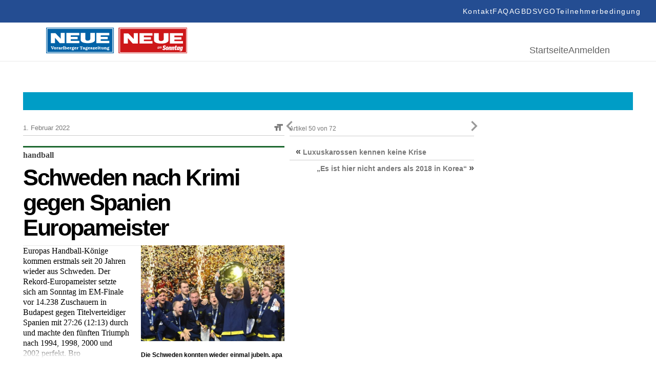

--- FILE ---
content_type: text/html; charset=UTF-8
request_url: https://epaper.neue.at/sport/2022/01/31/schweden-nach-krimi-gegen-spanien-europameister.neue
body_size: 22186
content:
<!DOCTYPE html>
<html lang="en">
<head>
	<meta charset="UTF-8">
	<meta http-equiv="X-UA-Compatible" content="IE=edge">
	<meta name="viewport" content="width=device-width, initial-scale=1.0">
	<script id="Cookiebot" src="https://consent.cookiebot.com/uc.js" data-cbid="5b61fb86-51ee-4c5e-a729-d6290ed2e13c" data-blockingmode="auto" type="text/javascript"></script>
<link rel="shortcut icon" href="https://epaper.neue.at/SysRes/vn-neue/groups/mobile/apple-touch-icon-57x57.png" type="image/x-icon">

<link rel="canonical" href="https://www.neue.at/">
<link rel="shortlink" href="https://www.neue.at/">

<meta name="apple-mobile-web-app-title" content="NEUE.at">
<link rel="apple-touch-icon-precomposed" sizes="114x114" href="https://epaper.neue.at/SysRes/vn-neue/groups/mobile/apple-touch-icon-114x114.png" />
<link rel="apple-touch-icon-precomposed" sizes="72x72" href="https://epaper.neue.at/SysRes/vn-neue/groups/mobile/apple-touch-icon-72x72.png" />
<link rel="apple-touch-icon-precomposed" sizes="144x144" href="https://epaper.neue.at/SysRes/vn-neue/groups/mobile/apple-touch-icon-144x144.png" />
<link rel="apple-touch-icon-precomposed" sizes="57x57" href="https://epaper.neue.at/SysRes/vn-neue/groups/mobile/apple-touch-icon-57x57.png" />

<meta name="apple-itunes-app" content="app-id=765344475" />

<meta name="msapplication-TileColor" content="#224b94"/>
<meta name="msapplication-TileImage" content="https://epaper.neue.at/SysRes/vn-neue/groups/mobile/apple-touch-icon-144x144.png"/>
<meta property="og:site_name" content="NEUE Vorarlberger Tageszeitung" />
<meta name="google-site-verification" content="YG9MK2GDYLxVtzPVIM2hceqm_1nL_NGNAqh3Jbt40oY" />

<!-- Snowplow -->
<script async type="text/plain" data-cookieconsent="statistics">
;(function(p,l,o,w,i,n,g){if(!p[i]){p.GlobalSnowplowNamespace=p.GlobalSnowplowNamespace||[];p.GlobalSnowplowNamespace.push(i);p[i]=function(){(p[i].q=p[i].q||[]).push(arguments)};p[i].q=p[i].q||[];n=l.createElement(o);g=l.getElementsByTagName(o)[0];n.async=1;n.src=w;g.parentNode.insertBefore(n,g)}}(window,document,"script","https://www.vol.at/wp-content/static/vol/datateam/whitedragon.js","hansrmdt"));hansrmdt('newTracker', 'spdt', 'https://spdt.vol.at', {appId: 'neue-at-epaper', postPath: '/rmdtsp/tp2', contexts: {webPage: true, gaCookies: true, clientHints: true, session: false, performanceTiming: false}});
</script>
<!-- End Snowplow -->

<script data-cookieconsent="ignore">
	window.tracking_base = JSON.parse('{"user_is_logged_in":false,"user_can_read":false,"page_title":"Schweden nach Krimi gegen Spanien Europameister &#8211; NEUE Vorarlberger Tageszeitung","page_path":"https:\/\/epaper.neue.at\/sport\/2022\/01\/31\/schweden-nach-krimi-gegen-spanien-europameister.neue","page_type":"article","page_category":"Sport","article_is_free":false,"article_author":"","article_date":"20220131","article_id":732343}');
	window.gtm_base = {
		user_is_logged_in: tracking_base.user_is_logged_in,
		user_can_read: tracking_base.user_can_read,
		page_title: tracking_base.page_title,
		page_path: tracking_base.page_path,
	}
	if (tracking_base.page_category !== undefined)
		window.gtm_base.page_category = tracking_base.page_category
	if (tracking_base.article_is_free !== undefined)
		window.gtm_base.article_is_free = tracking_base.article_is_free
	if (tracking_base.article_author !== undefined)
		window.gtm_base.article_author = tracking_base.article_author

	window.sso_user_id = '';

	const sendTrackingEvent = (payload) => {
		dataLayer.push(payload);
	}

	const sendSnowplowTracking = (method, payload) => {
		if (typeof hansrmdt === "function") {
			if (typeof payload === 'object') {
				payload = {
					context: [
						{
							schema: 'iglu:com.russmedia/pageinfo/jsonschema/1-0-1',
							data: payload
						}
					]
				}
			}
			hansrmdt(method, payload)
		}
	}
	window.dataLayer = window.dataLayer || [];
	window.sendTrackingEvent = sendTrackingEvent;
	window.sendSnowplowTracking = sendSnowplowTracking;
</script>

<script type="text/plain" data-cookieconsent="statistics">
	sendTrackingEvent(gtm_base);
	if (sso_user_id !== '') {
		sendTrackingEvent({ sso: sso_user_id })
		sendSnowplowTracking('setUserId:spdt', sso_user_id)
	}
	sendSnowplowTracking('trackPageView:spdt', {
		page_type: tracking_base.page_type,
		page_headline: tracking_base.page_title,
		author: tracking_base.article_author,
		publish_date: tracking_base.article_date,
		article_id: tracking_base.article_id ? +tracking_base.article_id : null,
	})
</script>

<!-- Google Tag Manager - EPAPER.NEUE.AT -->
<script type="text/plain" data-cookieconsent="statistics">(function(w,d,s,l,i){w[l]=w[l]||[];w[l].push({'gtm.start':new Date().getTime(),event:'gtm.js'});var f=d.getElementsByTagName(s)[0],j=d.createElement(s),dl=l!='dataLayer'?'&l='+l:'';j.async=true;j.src='https://www.googletagmanager.com/gtm.js?id='+i+dl;f.parentNode.insertBefore(j,f);})(window,document,'script','dataLayer','GTM-WCQ67FHC');</script>
<!-- End Google Tag Manager -->
<title>Schweden nach Krimi gegen Spanien Europameister &#8211; NEUE Vorarlberger Tageszeitung</title>
<meta name='robots' content='max-image-preview:large, noindex, follow' />
<link href="https://epaper.neue.at/min/1f68914ae324d356c4b6ae75c7ab82b6.css" media="all" rel="stylesheet" type="text/css" /><!-- header scripts -->
<link rel="https://api.w.org/" href="https://epaper.neue.at/wp-json/" /><link rel="alternate" type="application/json" href="https://epaper.neue.at/wp-json/wp/v2/posts/732343" /><link rel="canonical" href="https://epaper.neue.at/sport/2022/01/31/schweden-nach-krimi-gegen-spanien-europameister.neue" />
<link rel="alternate" type="application/json+oembed" href="https://epaper.neue.at/wp-json/oembed/1.0/embed?url=https%3A%2F%2Fepaper.neue.at%2Fsport%2F2022%2F01%2F31%2Fschweden-nach-krimi-gegen-spanien-europameister.neue" />
<link rel="alternate" type="text/xml+oembed" href="https://epaper.neue.at/wp-json/oembed/1.0/embed?url=https%3A%2F%2Fepaper.neue.at%2Fsport%2F2022%2F01%2F31%2Fschweden-nach-krimi-gegen-spanien-europameister.neue&#038;format=xml" />
<style type="text/css">.recentcomments a{display:inline !important;padding:0 !important;margin:0 !important;}</style><meta property="og:image" content="https://epaper.neue.at/2022/01/die-schweden-konnten-wieder-einmal-jubel.jpg" />
			<meta property="og:image:url" content="https://epaper.neue.at/2022/01/die-schweden-konnten-wieder-einmal-jubel.jpg" />
			<meta property="og:image:secure_url" content="https://epaper.neue.at/2022/01/die-schweden-konnten-wieder-einmal-jubel.jpg" />
			<meta property="og:image:type" content="image/jpeg" />
			<meta property="og:image:width" content="1024" />
			<meta property="og:image:height" content="683" />
			<meta name="twitter:image" content="https://epaper.neue.at/2022/01/die-schweden-konnten-wieder-einmal-jubel.jpg" /><meta property="og:title" content="Schweden nach Krimi gegen Spanien Europameister" />
			<meta property="og:url" content="https://epaper.neue.at/sport/2022/01/31/schweden-nach-krimi-gegen-spanien-europameister.neue" />
			<meta property="og:type" content="article" />
			<meta property="og:description" content="Europas Handball-Könige kommen erstmals seit 20 Jahren wieder aus Schweden. Der Rekord-Europameister" />
			<meta property="fb:app_id" content="143801196135445" /><meta name="twitter:card" content="summary_large_image" />
				<meta name="twitter:site" content="@NEUEtweet" />
				<meta name="twitter:url" content="https://epaper.neue.at/sport/2022/01/31/schweden-nach-krimi-gegen-spanien-europameister.neue" />
				<meta name="twitter:title" content="Schweden nach Krimi gegen Spanien Europameister" />
				<meta name="twitter:description" content="Europas Handball-Könige kommen erstmals seit 20 Jahren wieder aus Schweden. Der Rekord-Europameister" /><!-- ### CSS ### -->
<script type='text/javascript' data-cookieconsent="ignore">var _sf_startpt=(new Date()).getTime()</script>
<!-- ### Head End ### -->
<header>
	<div class="header_top">
		<nav role="navigation" aria-label="Menü">
			<ul>
				<li id="menu-item-97" class="menu-item menu-item-type-post_type menu-item-object-page menu-item-97" data-item-id="97"><a href="https://www.neue.at/kontakt"><span class="menu-text">Kontakt</span></a></li>
				<li id="menu-item-98" class="menu-item menu-item-type-post_type menu-item-object-page menu-item-98" data-item-id="98"><a href="https://www.neue.at/faq"><span class="menu-text">FAQ</span></a></li>
				<li id="menu-item-99" class="menu-item menu-item-type-post_type menu-item-object-page menu-item-99" data-item-id="99"><a href="https://www.neue.at/agb"><span class="menu-text">AGB</span></a></li>
				<li id="menu-item-106" class="menu-item menu-item-type-post_type menu-item-object-page menu-item-privacy-policy menu-item-106" data-item-id="106"><a href="https://www.neue.at/datenschutzerklaerung"><span class="menu-text">DSVGO</span></a></li>
				<li id="menu-item-105" class="menu-item menu-item-type-post_type menu-item-object-page menu-item-105" data-item-id="105"><a href="https://www.neue.at/teilnahmebedingungen"><span class="menu-text">Teilnehmerbedingung</span></a></li>
			</ul>
		</nav>
	</div>
	<div class="header_bottom">
		<a href="/">
			<svg fill="none" viewBox="0 0 275 50" xmlns="http://www.w3.org/2000/svg" preserveAspectRatio="xMidYMid meet" style="height: 50px; width: auto;">
				<g>
					<path d="M0 50V0h131.814v50H0z" fill="#0062A7"></path>
					<path d="M0 50V0h131.814v50H0z" stroke="#0062A7" stroke-width=".367" stroke-miterlimit="3.864"></path>
					<path d="M1.75 1.611h128.268v46.41H1.75V1.61z" stroke="#fff" stroke-width="1.285" stroke-miterlimit="3.864"></path>
					<path d="M17.127 30.249H9.208V10.68h8.84l10.359 10.774V10.359h7.919v19.89h-9.76l-9.439-10.636V30.25zm22.376-19.89H64.64v4.558H48.02v3.085h13.581v4.558H48.02v3.085h16.62v4.558H39.55V10.359h-.046zm28.038-.092h9.07v11.372s-.46 3.775 4.328 3.775c5.157 0 5.249-3.683 5.249-3.683V10.267h9.07v14.227s-.23 5.755-13.904 5.755c-14.641 0-13.813-6.17-13.813-6.308V10.267zm30.571.092h25.138v4.558h-16.666v3.085h13.582v4.558h-13.582v3.085h16.666v4.558H98.112V10.359zM12.707 40.838l-1.059-2.9a1.085 1.085 0 0 1-.092-.369c0-.322.46-.276.737-.322v-.69h-3.13v.69c.69 0 .782.184 1.012.782l1.657 4.328h1.151l1.566-4.143c.184-.507.414-.967 1.013-.921v-.69h-2.394v.69c.23.046.644 0 .644.322 0 .138-.046.23-.092.368l-1.013 2.855z" fill="#fff"></path>
					<path fill-rule="evenodd" clip-rule="evenodd" d="M17.403 42.45c.599 0 1.243-.139 1.704-.6.46-.413.644-1.012.644-1.61 0-.645-.23-1.29-.736-1.704-.46-.368-1.105-.507-1.658-.507-1.381 0-2.302.83-2.302 2.21 0 .645.23 1.29.737 1.704.414.368 1.059.506 1.611.506zm0-.83c-.69 0-.828-.782-.828-1.334 0-.553.092-1.382.828-1.382.737 0 .829.829.829 1.381 0 .553-.092 1.336-.829 1.336zm4.696-3.498h-.322l-1.52.23v.69h.047c.598.046.598.23.598.783v1.059c0 .599 0 .737-.69.783v.69h2.716v-.69h-.092c-.552-.046-.552-.23-.552-.783v-1.565c0-.093.138-.139.276-.139.23 0 .322.277.737.277.368 0 .69-.23.69-.645 0-.414-.322-.69-.737-.69-.414 0-.736.184-1.105.414v-.414H22.1zm6.4 3.315c-.046.046-.184.138-.23.138-.184 0-.138-.277-.138-.369V39.55c0-.507-.046-.921-.553-1.243-.368-.23-.828-.276-1.289-.276-.46 0-.92.045-1.289.276-.322.184-.599.506-.599.92 0 .369.277.6.645.6a.72.72 0 0 0 .553-.277c.092-.138.092-.276.092-.415 0-.092 0-.184.092-.23.092-.092.276-.138.414-.138.138 0 .414.046.506.184.093.138.047.369.047.507v.23c-.921.092-2.533.368-2.533 1.565 0 .783.645 1.197 1.382 1.197a2.17 2.17 0 0 0 1.38-.46c.185.276.6.46.922.46.414 0 .782-.184 1.105-.46l-.507-.552zm-1.75-.185c-.184.184-.46.276-.69.276a.413.413 0 0 1-.414-.414c0-.506.736-.644 1.105-.69v.828zm4.236-3.13h-.322l-1.52.23v.69h.047c.598.046.598.23.598.783v1.059c0 .599 0 .737-.69.783v.69h2.716v-.69h-.092c-.553-.046-.553-.23-.553-.783v-1.565c0-.093.139-.139.277-.139.23 0 .322.277.736.277.369 0 .69-.23.69-.645 0-.414-.321-.69-.736-.69-.414 0-.736.184-1.105.414v-.414h-.046z" fill="#fff"></path>
					<path d="M34.99 36.234h-.46a3.925 3.925 0 0 1-1.611.368v.69c.184 0 .46.047.553.139.138.092.092.414.092.599v2.9c0 .599 0 .69-.599.783v.69h2.578v-.69l-.138-.046c-.184-.046-.322-.046-.368-.277-.046-.138-.046-.368-.046-.506v-4.65z" fill="#fff"></path>
					<path fill-rule="evenodd" clip-rule="evenodd" d="M37.615 36.234h-.46a3.925 3.925 0 0 1-1.612.368v.69c.184 0 .46.047.553.139.138.092.092.414.092.599v4.373h.967l.138-.276c.368.184.736.322 1.15.322 1.29 0 2.027-.966 2.027-2.163 0-.553-.185-1.151-.507-1.566-.322-.414-.92-.69-1.427-.69a2.16 2.16 0 0 0-.967.276v-2.072h.046zm0 2.992c.092-.23.414-.368.69-.368.645 0 .83.783.83 1.29 0 .598-.093 1.427-.875 1.427-.184 0-.46-.093-.599-.323v-2.026h-.046zm7.735.967v-.184c.046-1.243-.875-1.98-2.072-1.98-1.29 0-2.256.875-2.256 2.21 0 1.382.967 2.256 2.302 2.256.967 0 1.611-.46 2.072-1.289l-.737-.368c-.23.414-.598.783-1.105.783-.736 0-1.013-.645-1.013-1.428h2.809zm-2.717-.736c.047-.369.323-.599.645-.599a.58.58 0 0 1 .599.599h-1.244zm5.157-1.335h-.322l-1.52.23v.69h.047c.598.046.598.23.598.783v1.059c0 .599 0 .737-.69.783v.69h2.716v-.69h-.092c-.553-.046-.553-.23-.553-.783v-1.565c0-.093.138-.139.277-.139.23 0 .322.277.736.277.368 0 .69-.23.69-.645 0-.414-.322-.69-.736-.69s-.737.184-1.105.414v-.414h-.046zm4.006 3.498c-.185 0-.783 0-.783-.276 0-.092.046-.184.184-.184h.138c.23.046.507.092.69.092 1.014 0 1.888-.552 1.888-1.611 0-.507-.276-.92-.644-1.197.046-.092.138-.138.276-.138.184 0 .276.092.46.092.277 0 .553-.184.553-.46 0-.369-.322-.6-.645-.6-.552 0-.92.323-1.197.737a4.034 4.034 0 0 0-.736-.092c-.967 0-1.888.599-1.888 1.612 0 .46.23.875.599 1.15-.507.093-.83.553-.83 1.014 0 .322.185.552.415.736-.322.139-.552.369-.552.783 0 1.013 1.473 1.151 2.21 1.151.506 0 1.197-.046 1.657-.276.507-.23.875-.737.875-1.29 0-.322-.138-.644-.368-.828-.277-.23-.691-.276-1.013-.276l-1.29-.138zm.138-2.808c.552 0 .644.415.644.875 0 .414-.092.829-.598.829-.507 0-.599-.415-.599-.83 0-.367.046-.874.553-.874zm.552 4.236c.184.046.553.046.553.322 0 .184-.138.23-.277.276-.23.093-.736.093-.966.093-.277 0-1.243-.046-1.243-.46 0-.185.138-.323.276-.415l1.657.184zm6.584-2.855v-.184c.046-1.243-.875-1.98-2.072-1.98-1.289 0-2.256.875-2.256 2.21 0 1.382.967 2.256 2.302 2.256.967 0 1.612-.46 2.072-1.289l-.737-.368c-.23.414-.598.783-1.105.783-.736 0-1.013-.645-1.013-1.428h2.809zm-2.716-.736c.046-.369.322-.599.644-.599a.58.58 0 0 1 .599.599h-1.243zm5.156-1.336h-.322l-1.52.23v.691h.047c.598.046.598.23.598.783v1.059c0 .599 0 .737-.69.783v.69h2.716v-.69h-.092c-.553-.046-.553-.23-.553-.783v-1.565c0-.093.138-.139.276-.139.23 0 .323.277.737.277.368 0 .69-.23.69-.645 0-.414-.322-.69-.736-.69s-.736.184-1.105.414v-.415h-.046z" fill="#fff"></path>
					<path d="M67.772 40.884c0 .184 0 .506-.092.599-.139.184-.415.184-.599.23h-.092v.69h3.085v-.69h-.092c-.184 0-.507-.046-.599-.23-.092-.139-.092-.46-.092-.599v-3.269c0-.184 0-.184.184-.184.323 0 .645.23.875.414.23.23.414.507.599.829l.598-.23-.69-1.75h-4.65l-.691 1.75.598.23c.184-.322.368-.599.599-.829.23-.184.552-.414.875-.414.184 0 .184.046.184.184v3.269z" fill="#fff"></path>
					<path fill-rule="evenodd" clip-rule="evenodd" d="M75.829 41.437c-.046.046-.184.138-.23.138-.185 0-.139-.277-.139-.369V39.55c0-.507-.046-.921-.552-1.243-.368-.23-.829-.276-1.29-.276-.46 0-.92.045-1.288.276-.323.184-.599.506-.599.92 0 .369.276.6.645.6a.72.72 0 0 0 .552-.277c.092-.138.092-.276.092-.415 0-.092 0-.184.092-.23.093-.092.277-.138.415-.138.138 0 .414.046.506.184.092.138.046.369.046.507v.23c-.92.092-2.532.368-2.532 1.565 0 .783.645 1.197 1.381 1.197.507 0 .967-.138 1.381-.46.185.276.599.46.921.46.415 0 .783-.184 1.105-.46l-.506-.552zm-1.75-.185c-.184.184-.46.276-.69.276a.413.413 0 0 1-.415-.414c0-.506.737-.644 1.105-.69v.828zm4.374.369c-.184 0-.783 0-.783-.277 0-.092.046-.184.185-.184h.138c.23.046.506.092.69.092 1.013 0 1.888-.552 1.888-1.611 0-.507-.276-.92-.645-1.197.046-.092.138-.138.277-.138.184 0 .276.092.46.092.276 0 .553-.184.553-.46 0-.369-.323-.6-.645-.6-.552 0-.92.323-1.197.737a4.034 4.034 0 0 0-.737-.092c-.967 0-1.887.599-1.887 1.612 0 .46.23.875.598 1.15-.506.093-.829.553-.829 1.014 0 .322.184.552.415.736-.322.139-.553.369-.553.783 0 1.013 1.474 1.151 2.21 1.151.507 0 1.197-.046 1.658-.276.506-.23.874-.737.874-1.29 0-.322-.138-.644-.368-.828-.276-.23-.69-.276-1.013-.276l-1.289-.138zm.138-2.809c.553 0 .645.415.645.875 0 .414-.092.829-.599.829-.506 0-.598-.415-.598-.83 0-.367.046-.874.552-.874zm.553 4.236c.184.046.552.046.552.322 0 .184-.138.23-.276.276-.23.093-.737.093-.967.093-.276 0-1.243-.046-1.243-.46 0-.185.138-.323.276-.415l1.658.184zm6.584-2.855v-.184c.046-1.243-.875-1.98-2.072-1.98-1.29 0-2.256.875-2.256 2.21 0 1.382.966 2.256 2.302 2.256.966 0 1.611-.46 2.072-1.289l-.737-.368c-.23.414-.599.783-1.105.783-.737 0-1.013-.645-1.013-1.428h2.809zm-2.717-.736c.046-.369.322-.599.645-.599a.58.58 0 0 1 .598.599h-1.243z" fill="#fff"></path>
					<path d="M89.825 38.122h-.506l-.093.184c-.368-.184-.69-.276-1.105-.276-.46 0-.874.138-1.243.414a1.377 1.377 0 0 0-.506 1.059c0 .46.184.828.552 1.059.323.184.691.23 1.06.276.23.046.552.046.782.138.138.046.23.138.23.276 0 .323-.506.415-.736.415-.599 0-.967-.323-1.29-.783l-.69.092.322 1.381h.553l.092-.184c.368.184.69.23 1.105.23.92 0 1.887-.506 1.887-1.519 0-.368-.138-.69-.414-.92-.276-.231-.69-.277-1.059-.37l-.414-.091c-.23-.046-.783-.092-.783-.415 0-.276.414-.322.599-.322.46 0 .828.276 1.104.645l.691-.092-.138-1.197zm5.34 2.716l-.644-.23c-.368.69-.92 1.013-1.703 1.013h-.277l2.44-2.809-.276-.644h-3.36l-.507 1.38.69.231.047-.046c.368-.552.644-.829 1.335-.829h.23l-2.44 2.809.23.69h3.73l.506-1.565z" fill="#fff"></path>
					<path fill-rule="evenodd" clip-rule="evenodd" d="M99.816 40.193v-.184c.046-1.243-.875-1.98-2.072-1.98-1.29 0-2.256.875-2.256 2.21 0 1.382.967 2.256 2.302 2.256.967 0 1.611-.46 2.072-1.289l-.737-.368c-.23.414-.598.783-1.105.783-.736 0-1.013-.645-1.013-1.428h2.809zm-2.716-.736c.046-.369.322-.599.644-.599a.58.58 0 0 1 .599.599H97.1zm5.386-1.335h-.552l-1.52.23v.69h.046c.599.046.599.23.599.783v1.059c0 .553 0 .737-.645.783v.69h2.671v-.69c-.599-.092-.599-.23-.599-.783v-2.762zm-.829-1.934a.825.825 0 0 0-.828.829c0 .414.368.782.782.782a.825.825 0 0 0 .829-.828c.046-.415-.322-.783-.783-.783z" fill="#fff"></path>
					<path d="M106.538 38.904v-.783h-1.197v-1.335h-.829v.046c-.046.46-.138.737-.506 1.06-.185.183-.415.276-.691.322v.644h.598v2.072c0 .414-.046.783.231 1.105.276.276.598.368.967.368.736 0 1.335-.23 1.841-.782l-.506-.599c-.138.184-.507.46-.737.46-.368 0-.322-.414-.322-.69v-1.934h1.151v.046z" fill="#fff"></path>
					<path fill-rule="evenodd" clip-rule="evenodd" d="M109.346 38.121h-.552l-1.52.23v.691h.046c.599.046.599.23.599.783v1.013c0 .46 0 .92.322 1.243.277.322.691.368 1.105.368.553 0 1.013-.138 1.474-.414v.322h1.841v-.69h-.046c-.552-.046-.506-.23-.506-.783v-2.763h-.553l-1.519.23v.691h.046c.598.046.552.23.552.783v1.381c-.276.184-.598.415-.966.369-.369 0-.323-.46-.323-.783v-2.67zm5.617 1.29c.23-.23.599-.46.875-.46.368 0 .414.368.414.644v1.473c0 .369 0 .553-.46.645v.69h2.486v-.69l-.138-.046c-.184-.046-.322-.046-.368-.277-.046-.138-.046-.368-.046-.506v-1.381c0-.415 0-.783-.369-1.105-.276-.276-.69-.415-1.059-.415-.506 0-.966.185-1.427.46v-.367h-.414l-1.52.23v.69h.046c.599.046.599.23.599.783v1.059c0 .599 0 .737-.645.829v.69h2.533v-.69h-.046c-.323-.092-.415-.138-.415-.645v-1.611h-.046zm5.755 2.21c-.184 0-.782 0-.782-.277 0-.092.046-.184.184-.184h.138c.23.046.506.092.69.092 1.013 0 1.888-.552 1.888-1.611 0-.507-.276-.92-.644-1.197.046-.092.138-.138.276-.138.184 0 .276.092.46.092.276 0 .553-.184.553-.46 0-.369-.323-.6-.645-.6-.552 0-.921.323-1.197.737a4.026 4.026 0 0 0-.737-.092c-.966 0-1.887.599-1.887 1.612 0 .46.23.875.598 1.15-.506.093-.828.553-.828 1.014 0 .322.138.552.414.736-.322.139-.553.369-.553.783 0 1.013 1.474 1.151 2.21 1.151.507 0 1.197-.046 1.658-.276.506-.23.875-.737.875-1.29 0-.322-.139-.644-.369-.828-.276-.23-.69-.276-1.013-.276l-1.289-.138zm.138-2.809c.553 0 .645.415.645.875 0 .414-.092.829-.599.829-.506 0-.598-.415-.598-.83 0-.367.046-.874.552-.874zm.553 4.236c.184.046.552.046.552.322 0 .184-.138.23-.276.276-.23.093-.737.093-.967.093-.276 0-1.243-.046-1.243-.46 0-.185.138-.323.276-.415l1.658.184z" fill="#fff"></path>
					<g>
						<path d="M217.372 29.786h45.539v-15.52h-45.539v15.52z" fill="#CD1719"></path>
						<path d="M275.411-.093h-133.55v50.65h133.55V-.092z" fill="#CD1719"></path>
						<path d="M273.645 1.58H143.673v46.98h129.972V1.58z" stroke="#fff" stroke-width="1.29" stroke-miterlimit="3.864"></path>
						<path d="M241.582 10.874h25.464v4.646h-16.868v3.114h13.755v4.6h-13.755v3.114h16.868v4.646h-25.464v-20.12zm-30.995-.047h9.201v11.524s-.465 3.81 4.415 3.81c5.25 0 5.297-3.717 5.297-3.717V10.827h9.201v14.405s-.233 5.809-14.127 5.809c-14.87 0-13.987-6.273-13.987-6.366V10.827zm-28.392.047h25.418v4.646h-16.821v3.114h13.754v4.6h-13.754v3.114h16.821v4.646h-25.418v-20.12zM159.472 31.04h-8.039V11.199h8.968l10.502 10.92V10.874h8.039V31.04h-9.897l-9.573-10.78v10.78z" fill="#fff"></path>
						<path d="M142 0v50h133.318V0H142z" stroke="#CD1719" stroke-width="1.004"></path>
						<path d="M224.574 47.723h45.539V32.156h-45.539v15.567z" fill="#CD1719"></path>
						<path d="M264.398 39.033c0 .976-.511 3.114-1.115 3.114-.186 0-.279-.14-.279-.65 0-.977.511-3.114 1.115-3.114.186 0 .279.14.279.65zm2.648-1.858l-2.091-.28-.232 1.07h-.046c-.465-.79-.744-1.07-1.348-1.07-1.301 0-2.463 2.696-2.463 5.205v.047c0 1.115.418 1.72 1.115 1.72.558 0 1.023-.419 1.72-1.255h.046l-.186.929c-.186.93-.697 1.348-1.394 1.348-.557 0-.883-.28-1.069-.605h-.371l-.326 1.58c.465.186 1.023.28 1.813.28 2.091 0 3.067-.651 3.578-2.975l1.254-5.994zm-8.457 1.858c0 .976-.511 3.114-1.115 3.114-.186 0-.279-.14-.279-.65 0-.977.511-3.114 1.115-3.114.186 0 .279.14.279.65zm2.649-1.858l-2.091-.28-.233 1.07h-.046c-.465-.79-.743-1.07-1.348-1.07-1.301 0-2.462 2.696-2.462 5.205v.047c0 1.115.418 1.72 1.115 1.72.557 0 1.022-.419 1.719-1.255h.047l-.279 1.3 2.23-.278 1.348-6.46zm-5.669-.186h-1.441l.511-2.324-2.184.28-.418 2.044h-.929l-.372 1.673h.929l-.604 2.88a6.01 6.01 0 0 0-.093.79c0 .977.512 1.488 1.534 1.488.65 0 1.162-.093 1.812-.372l.372-1.812c-.465.186-.697.232-.976.232s-.511-.14-.511-.418c0-.14.046-.279.046-.418l.511-2.417h1.441l.372-1.626zm-4.972 1.162c0-.837-.372-1.302-1.116-1.302-.604 0-1.115.419-1.951 1.441h-.047l.326-1.487-2.184.372-1.395 6.552h2.184l1.023-4.786c.186-.093.325-.14.464-.14.279 0 .372.14.372.418 0 .093 0 .233-.046.372l-.883 4.182h2.184l1.022-4.833c.047-.325.047-.557.047-.79zm-5.809 0c0-.837-.372-1.302-1.115-1.302-.604 0-1.115.419-1.952 1.441h-.046l.325-1.487-2.23.279-1.395 6.552h2.184l1.023-4.786c.186-.093.325-.14.464-.14.279 0 .372.14.372.418 0 .093 0 .233-.046.372l-.883 4.182h2.184l1.022-4.832c.047-.233.093-.465.093-.697zm-8.085.697c0 .278-.047.743-.233 1.487-.279 1.347-.511 2.044-.836 2.044-.233 0-.325-.14-.325-.557 0-.28.046-.744.232-1.487.279-1.348.511-2.045.836-2.045.233 0 .326.14.326.558zm2.091.464c0-1.626-.79-2.463-2.277-2.463-1.673 0-2.649 1.116-3.114 3.207-.093.464-.186.976-.186 1.3v.047c0 1.627.79 2.463 2.277 2.463 1.673 0 2.649-1.115 3.114-3.206a5.447 5.447 0 0 0 .186-1.348zm-4.926-3.16c-.604-.883-1.44-1.533-3.02-1.533-1.813 0-3.067 1.208-3.067 3.02 0 1.209.418 1.952 1.998 2.603 1.022.418 1.069.65 1.069.976 0 .371-.233.65-.744.65-.79 0-1.44-.511-1.859-1.162l-1.626 1.487c.651.976 1.719 1.627 3.392 1.627 1.812 0 3.067-1.115 3.067-2.974 0-1.255-.558-1.998-1.905-2.556-1.069-.418-1.162-.604-1.162-1.022 0-.326.186-.65.744-.65.511 0 1.068.37 1.487.975l1.626-1.44zm-13.336 1.023h-.697l-.093.418c-.186-.372-.419-.511-.744-.511-.418 0-.79.186-1.115.604-.325.372-.558.836-.697 1.394-.139.558-.139 1.022 0 1.394.139.418.418.604.836.604.326 0 .651-.186.976-.511l-.093.418h.697l.93-3.81zm-1.58 2.741a.813.813 0 0 1-.651.326c-.232 0-.372-.093-.465-.326-.092-.232-.092-.464 0-.79.093-.325.233-.604.419-.79a.81.81 0 0 1 .65-.325c.233 0 .372.093.465.325.093.233.093.465 0 .79a2.582 2.582 0 0 1-.418.79zm6.18-1.161c.093-.465.186-.79.139-1.023 0-.232-.093-.371-.232-.51-.139-.094-.279-.187-.465-.187-.418 0-.79.233-1.115.697-.046-.464-.279-.697-.65-.697-.372 0-.697.186-1.023.558l.093-.465h-.697l-.976 3.857h.697l.419-1.72c.093-.37.185-.65.278-.836.186-.371.419-.557.651-.557a.35.35 0 0 1 .232.093c.093.14.093.51-.046 1.115l-.465 1.859h.697l.418-1.72c.093-.371.186-.65.279-.79.186-.371.418-.51.651-.51.186 0 .325.139.325.371 0 .14-.046.418-.139.743l-.465 1.952h.697l.697-2.23z" fill="#fff"></path>
					</g>
				</g>
			</svg>
		</a>
		<div>
			<nav aria-label="Hauptmenü">
				<ul>
					<li id="menu-item-188" class="menu-item menu-item-type-post_type menu-item-object-page menu-item-home menu-item-188" data-item-id="188"><a href="/"><span class="menu-text">Startseite</span></a></li>
											<li class="login-state">
							<a href="https://epaper.neue.at/login" rel="nofollow" title="Anmelden">Anmelden</a>
						</li>
									</ul>
			</nav>
		</div>
	</div>
</header>

<!-- ### Header Start ### -->
<div class="main-page post-template-default single single-post postid-732343 single-format-standard show-paywall">
	
	<div class="clearfix publication-messages">
			</div>

	<div class="clearfix main">
	<div class="clearfix top-bar"><div id="custom_html-2" class="widget_text widget widget_custom_html"><div class="textwidget custom-html-widget"><style>
	.abo_banner {
		display: none;
		background-color: #009dc6;
		height: 35px;
		position: relative;
		background-image: url(https://www.neue.at/2018/10/banner_header.jpg);
		background-repeat: no-repeat;
		background-position: center center;
	}
	.abo_banner > a {
		position: absolute;
		top: 0;
		left: 0;
		right: 0;
		bottom: 0;
	}
	.show-paywall .abo_banner {
		display: block;
	}
</style>
<div class="abo_banner">
	<a href="https://docs.google.com/forms/d/e/1FAIpQLSeMgiUKxMV4oaisFl-8EI6ojLxBqgwMzQ6pfyT5enrR7zKBig/viewform"></a>
</div></div><div class="clear"></div></div></div>
<!-- ### Header End ### -->
<!-- ###content### -->
		<div class="article-inner">
			<div class="article-content">
				<div role="main" class="main-content single-article clearfix" data-post="732343" data-pagename="NEUE24" data-pages="NEUE24">
	<div>
<div id="article-display-732343">
		<article
				itemscope=""
		itemtype="http://schema.org/Article"
		id="post-732343"
		class="legacy-article  post-732343 post type-post status-publish format-standard hentry category-sport publication-01-02-2022"		data-publication="01.02.2022"
		 data-shortened="true"	>
		<time
			itemprop="datePublished"
			class="hidden"
			datetime="2022-01-31 21:35"
		>
			31. Januar 2022 21:35		</time>
		<time
			itemprop="dateModified"
			class="hidden"
			datetime="2022-01-31 21:35"
		>
			31. Januar 2022 21:35		</time>
		<meta itemprop="mainEntityOfPage" content="https://epaper.neue.at/sport/2022/01/31/schweden-nach-krimi-gegen-spanien-europameister.neue">
		<div itemprop="publisher" itemscope itemtype="https://schema.org/Organization">

			<meta itemprop="name" content="NEUE Vorarlberger Tageszeitung">
			<div itemprop="logo" itemscope itemtype="https://schema.org/ImageObject">
				<meta
					itemprop="url"
					content="https://epaper.neue.at/SysRes/vn-neue/groups/mobile/apple-touch-icon-114x114.png"
				/>
			</div>
		</div>
		<meta
			itemprop="author"
			content="
			Redaktion			"
		/>
		<div class="article-meta">
	<div class="font-size with-mdi">
		<a href="#"></a>
		<div class="selection">
			<strong>Schriftgröße</strong>
			<ul class="font-selection">
				<li class="small"><a href="#">S</a></li>
				<li class="normal"><a href="#">M</a></li>
				<li class="big"><a href="#">L</a></li>
				<li class="bigger"><a href="#">XL</a></li>
			</ul>

			<strong>Zeilenabstand</strong>
			<ul class="line-height">
				<li class="small"><a href="#">S</a></li>
				<li class="normal"><a href="#">M</a></li>
				<li class="big"><a href="#">L</a></li>
			</ul>
		</div>
	</div>
	<div class="date">1. Februar 2022</div>
</div>
		<header class="entry-header ">
			<h4 class="sport subheadline no-marker">handball</h4>
	<h1 itemprop="headline" class="entry-title">
		<span>
			Schweden nach Krimi gegen Spanien Europameister		</span>
			</h1>
	<div class="author-info">
			</div>
					<figure class="clearfix main-picture" itemprop="associatedMedia image" itemscope
						itemtype="http://schema.org/ImageObject">
					<meta itemprop="representativeOfPage" content="true">
					<meta itemprop="url" content="https://epaper.neue.at/2022/01/die-schweden-konnten-wieder-einmal-jubel.jpg">
					<meta itemprop="width" content="1024">
					<meta itemprop="height" content="683">
					<img
						src="https://epaper.neue.at/2022/01/die-schweden-konnten-wieder-einmal-jubel-600x400.jpg"
						alt="Die Schweden konnten wieder einmal jubeln. apa"
						data-original-src="https://epaper.neue.at/2022/01/die-schweden-konnten-wieder-einmal-jubel.jpg"
						data-original-width="1024"
						data-original-height="683"
						loading="lazy"
					/>
					<figcaption
						itemprop="description"><p class="caption">Die Schweden konnten wieder einmal jubeln.<span class="media-container dcx_media_rtab" data-dcx_media_config="{}" data-dcx_media_type="rtab"> </span>apa</p></figcaption>
				</figure>
						</header><!-- .entry-header -->

		<div itemprop="articleBody" class="clearfix entry-content">
			<p class="bodytext_einzug">Europas Handball-Könige kommen erstmals seit 20 Jahren wieder aus Schweden. Der Rekord-Europameister setzte sich am Sonntag im EM-Finale vor 14.238 Zuschauern in Budapest gegen Titelverteidiger Spanien mit 27:26 (12:13) durch und machte den fünften Triumph nach 1994, 1998, 2000 und 2002 perfekt. Bro</p><div class="content-paywall-closure"></div>		</div>

			</article>

	<div class="social-media-box">
	<ul>

		<li class="copylink">
			<span class="success">Link kopiert</span>
			<button
				type="button"
				title="Link in Zwischenablage kopieren"
				data-url="https://NEUE.AT/sul9BF"
			>
				<svg xmlns="http://www.w3.org/2000/svg" width="32" height="32" viewBox="0 0 512 512">
					<!-- Icon from IonIcons by Ben Sperry - https://github.com/ionic-team/ionicons/blob/main/LICENSE -->
					<path d="M280 341.1l-1.2.1c-3.6.4-7 2-9.6 4.5l-64.6 64.6c-13.7 13.7-32 21.2-51.5 21.2s-37.8-7.5-51.5-21.2c-13.7-13.7-21.2-32-21.2-51.5s7.5-37.8 21.2-51.5l68.6-68.6c3.5-3.5 7.3-6.6 11.4-9.3 4.6-3 9.6-5.6 14.8-7.5 4.8-1.8 9.9-3 15-3.7 3.4-.5 6.9-.7 10.2-.7 1.4 0 2.8.1 4.6.2 17.7 1.1 34.4 8.6 46.8 21 7.7 7.7 13.6 17.1 17.1 27.3 2.8 8 11.2 12.5 19.3 10.1.1 0 .2-.1.3-.1.1 0 .2 0 .2-.1 8.1-2.5 12.8-11 10.5-19.1-4.4-15.6-12.2-28.7-24.6-41-15.6-15.6-35.9-25.8-57.6-29.3-1.9-.3-3.8-.6-5.7-.8-3.7-.4-7.4-.6-11.1-.6-2.6 0-5.2.1-7.7.3-5.4.4-10.8 1.2-16.2 2.5-1.1.2-2.1.5-3.2.8-6.7 1.8-13.3 4.2-19.5 7.3-10.3 5.1-19.6 11.7-27.7 19.9l-68.6 68.6C58.9 304.4 48 330.8 48 359c0 28.2 10.9 54.6 30.7 74.4C98.5 453.1 124.9 464 153 464c28.2 0 54.6-10.9 74.4-30.7l65.3-65.3c10.4-10.5 2-28.3-12.7-26.9z" fill="currentColor"/>
					<path d="M433.3 78.7C413.5 58.9 387.1 48 359 48s-54.6 10.9-74.4 30.7l-63.7 63.7c-9.7 9.7-3.6 26.3 10.1 27.4 4.7.4 9.3-1.3 12.7-4.6l63.8-63.6c13.7-13.7 32-21.2 51.5-21.2s37.8 7.5 51.5 21.2c13.7 13.7 21.2 32 21.2 51.5s-7.5 37.8-21.2 51.5l-68.6 68.6c-3.5 3.5-7.3 6.6-11.4 9.3-4.6 3-9.6 5.6-14.8 7.5-4.8 1.8-9.9 3-15 3.7-3.4.5-6.9.7-10.2.7-1.4 0-2.9-.1-4.6-.2-17.7-1.1-34.4-8.6-46.8-21-7.3-7.3-12.8-16-16.4-25.5-2.9-7.7-11.1-11.9-19.1-9.8-8.9 2.3-14.1 11.7-11.3 20.5 4.5 14 12.1 25.9 23.7 37.5l.2.2c16.9 16.9 39.4 27.6 63.3 30.1 3.7.4 7.4.6 11.1.6 2.6 0 5.2-.1 7.8-.3 6.5-.5 13-1.6 19.3-3.2 6.7-1.8 13.3-4.2 19.5-7.3 10.3-5.1 19.6-11.7 27.7-19.9l68.6-68.6c19.8-19.8 30.7-46.2 30.7-74.4s-11.1-54.6-30.9-74.4z" fill="currentColor"/>
				</svg>
			</button>
		</li>
		<li class="mail">
			<button title="Per E-Mail teilen" data-url="https://NEUE.AT/sul9BF" data-title="Schweden nach Krimi gegen Spanien Europameister">
				<svg xmlns="http://www.w3.org/2000/svg" width="32" height="32" viewBox="0 0 512 512">
					<!-- Icon from IonIcons by Ben Sperry - https://github.com/ionic-team/ionicons/blob/main/LICENSE -->
					<rect width="416" height="320" x="48" y="96" fill="none" stroke="currentColor" stroke-linecap="round" stroke-linejoin="round" stroke-width="32" rx="40" ry="40"/>
					<path fill="none" stroke="currentColor" stroke-linecap="round" stroke-linejoin="round" stroke-width="32" d="m112 160l144 112l144-112"/>
				</svg>
			</button>
		</li>
		<li class="facebook">
			<button title="Auf Facebook teilen" data-url="https://www.facebook.com/sharer.php?u=https://epaper.neue.at/sport/2022/01/31/schweden-nach-krimi-gegen-spanien-europameister.neue" target="_blank">
				<svg xmlns="http://www.w3.org/2000/svg" width="32" height="32" viewBox="0 0 512 512">
					<!-- Icon from IonIcons by Ben Sperry - https://github.com/ionic-team/ionicons/blob/main/LICENSE -->
					<path fill="currentColor" fill-rule="evenodd" d="M480 257.35c0-123.7-100.3-224-224-224s-224 100.3-224 224c0 111.8 81.9 204.47 189 221.29V322.12h-56.89v-64.77H221V208c0-56.13 33.45-87.16 84.61-87.16c24.51 0 50.15 4.38 50.15 4.38v55.13H327.5c-27.81 0-36.51 17.26-36.51 35v42h62.12l-9.92 64.77H291v156.54c107.1-16.81 189-109.48 189-221.31"/>
				</svg>
			</button>
		</li>
		<li class="twitter">
			<button title="Auf Twitter tweeten" data-url="https://twitter.com/intent/tweet?text=Schweden nach Krimi gegen Spanien Europameister&url=https://epaper.neue.at/sport/2022/01/31/schweden-nach-krimi-gegen-spanien-europameister.neue&amp;via=NEUEtweet" target="_blank">
				<svg xmlns="http://www.w3.org/2000/svg" width="32" height="32" viewBox="0 0 16 16">
					<!-- Icon from IonIcons by Ben Sperry - https://github.com/ionic-team/ionicons/blob/main/LICENSE -->
					<path fill="currentColor" d="M9.333 6.929L14.546 1H13.31L8.783 6.147L5.169 1H1l5.466 7.783L1 15h1.235l4.779-5.436L10.83 15H15zM7.641 8.852l-.554-.776L2.68 1.911h1.898l3.557 4.977l.552.776l4.623 6.47h-1.897z"/>
				</svg>
			</button>
		</li>
		<li class="whatsapp">
			<button title="Auf Whatsapp teilen" data-url="whatsapp://send?text=NEUE%20Vorarlberger%20TageszeitungSchweden nach Krimi gegen Spanien Europameister - https://NEUE.AT/sul9BF" target="_top">
				<svg xmlns="http://www.w3.org/2000/svg" width="32" height="32" viewBox="0 0 512 512">
					<!-- Icon from IonIcons by Ben Sperry - https://github.com/ionic-team/ionicons/blob/main/LICENSE -->
					<path fill="currentColor" fill-rule="evenodd" d="M414.73 97.1A222.14 222.14 0 0 0 256.94 32C134 32 33.92 131.58 33.87 254a220.6 220.6 0 0 0 29.78 111L32 480l118.25-30.87a223.6 223.6 0 0 0 106.6 27h.09c122.93 0 223-99.59 223.06-222A220.18 220.18 0 0 0 414.73 97.1M256.94 438.66h-.08a185.75 185.75 0 0 1-94.36-25.72l-6.77-4l-70.17 18.32l18.73-68.09l-4.41-7A183.46 183.46 0 0 1 71.53 254c0-101.73 83.21-184.5 185.48-184.5a185 185 0 0 1 185.33 184.64c-.04 101.74-83.21 184.52-185.4 184.52m101.69-138.19c-5.57-2.78-33-16.2-38.08-18.05s-8.83-2.78-12.54 2.78s-14.4 18-17.65 21.75s-6.5 4.16-12.07 1.38s-23.54-8.63-44.83-27.53c-16.57-14.71-27.75-32.87-31-38.42s-.35-8.56 2.44-11.32c2.51-2.49 5.57-6.48 8.36-9.72s3.72-5.56 5.57-9.26s.93-6.94-.46-9.71s-12.54-30.08-17.18-41.19c-4.53-10.82-9.12-9.35-12.54-9.52c-3.25-.16-7-.2-10.69-.2a20.53 20.53 0 0 0-14.86 6.94c-5.11 5.56-19.51 19-19.51 46.28s20 53.68 22.76 57.38s39.3 59.73 95.21 83.76a323 323 0 0 0 31.78 11.68c13.35 4.22 25.5 3.63 35.1 2.2c10.71-1.59 33-13.42 37.63-26.38s4.64-24.06 3.25-26.37s-5.11-3.71-10.69-6.48"/>
				</svg>
			</button>
		</li>
	</ul>
</div>
</div>
	<script type="application/json" data-cookieconsent="ignore">
		{"title":"Schweden nach Krimi gegen Spanien Europameister | NEUE Vorarlberger Tageszeitung","oewa":"RedCont\/Nachrichten\/Chronik\/VN","ga":{"dimension5":"","dimension6":"Sport"},"info":{"authors":"","category":"Sport","date":"20220131","id":732343}}	</script>
					<script type="text/javascript" data-cookieconsent="ignore">
					window.onload = function () {
						if (window.$ === undefined) {
							document.location.href = "/sport/2022/01/31/schweden-nach-krimi-gegen-spanien-europameister.neue";
						}
					}
				</script>
				</div>
</div>
			</div>
			<script type="application/json" id="pagination-config" data-cookieconsent="ignore">[{"page_identifier":6039853,"partpage":6039853,"page":1,"name":"NEUE1","picture_url":"https:\/\/epaper.neue.at\/2022\/02\/cpartpage_6039853.jpg","ressort":{"shortname":"NEUE","longname":"NEUE","width":651,"height":856,"h-offset":32,"v-offset":20},"pdfname":"NEUE001000102_6039853.pdf"},{"page_identifier":6040999,"partpage":6040999,"page":2,"name":"NEUE2","picture_url":"https:\/\/epaper.neue.at\/2022\/02\/partpage_6040999.jpg","ressort":{"shortname":"NEUE","longname":"NEUE","width":651,"height":856,"h-offset":32,"v-offset":20},"pdfname":"NEUE002000102_6040999.pdf","articles":[{"ID":732362,"title":"Antisemitismus steigt an","coords":{"x":32,"y":85,"width":132,"height":740},"url":"https:\/\/epaper.neue.at\/politik\/2022\/01\/31\/antisemitismus-steigt-an.neue"},{"ID":732258,"title":"Jobsuche wird f\u00fcr Ungeimpfte zum H\u00fcrdenlauf","coords":{"x":184,"y":91,"width":467,"height":590.1},"url":"https:\/\/epaper.neue.at\/politik\/2022\/01\/31\/der-arbeitsplatz-zwischen-3g-und-impfpflicht.neue"},{"ID":732274,"title":"Plakolm positiv","coords":{"x":502,"y":706,"width":128.1,"height":142.8},"url":"https:\/\/epaper.neue.at\/politik\/2022\/01\/31\/plakolm-positiv.neue"},{"ID":732276,"title":"Benko als Finanzminister \u201ecool\u201c","coords":{"x":184,"y":706,"width":291.90000000000003,"height":143.85},"url":"https:\/\/epaper.neue.at\/politik\/2022\/01\/31\/benko-als-finanzminister-cool.neue"}]},{"page_identifier":6041000,"partpage":6041000,"page":3,"name":"NEUE3","picture_url":"https:\/\/epaper.neue.at\/2022\/02\/partpage_6041000.jpg","ressort":{"shortname":"NEUE","longname":"NEUE","width":651,"height":856,"h-offset":32,"v-offset":20},"pdfname":"NEUE003000102_6041000.pdf","articles":[{"ID":732261,"title":"Viel Trubel um neue \u201eStichtage\u201c","coords":{"x":403,"y":108,"width":216.3,"height":748},"url":"https:\/\/epaper.neue.at\/politik\/2022\/01\/31\/viel-trubel-um-neue-stichtage.neue"},{"ID":732275,"title":"235.245 Impfzertifikate laufen heute ab","coords":{"x":21,"y":706,"width":279.3,"height":142.8},"url":"https:\/\/epaper.neue.at\/politik\/2022\/01\/31\/235-245-impfzertifikate-laufen-heute-ab.neue"},{"ID":732258,"title":"Jobsuche wird f\u00fcr Ungeimpfte zum H\u00fcrdenlauf","coords":{"x":0,"y":91,"height":590.1,"width":320.25},"url":"https:\/\/epaper.neue.at\/politik\/2022\/01\/31\/der-arbeitsplatz-zwischen-3g-und-impfpflicht.neue"}]},{"page_identifier":6039881,"partpage":6039881,"page":4,"name":"NEUE4","picture_url":"https:\/\/epaper.neue.at\/2022\/02\/partpage_6039881.jpg","ressort":{"shortname":"NEUE","longname":"NEUE","width":651,"height":856,"h-offset":32,"v-offset":20},"pdfname":"NEUE004000102_6039881.pdf","articles":[{"ID":732359,"title":"Gelassenheit bei L\u00e4nder-Gr\u00fcnen","coords":{"x":32,"y":85,"width":130,"height":736},"url":"https:\/\/epaper.neue.at\/thema\/2022\/01\/31\/gelassenheit-bei-laender-gruenen.neue"},{"ID":732257,"title":"Auf dem Drahtseil zwischen Anspruch und Wirklichkeit","coords":{"x":187,"y":386,"width":464,"height":457.8},"url":"https:\/\/epaper.neue.at\/thema-des-tages\/2022\/01\/31\/job-karussell-zwischen-anspruch-und-wirklichkeit.neue"}]},{"page_identifier":6039862,"partpage":6039862,"page":5,"name":"NEUE5","picture_url":"https:\/\/epaper.neue.at\/2022\/02\/partpage_6039862.jpg","ressort":{"shortname":"NEUE","longname":"NEUE","width":651,"height":856,"h-offset":32,"v-offset":20},"pdfname":"NEUE005000102_6039862.pdf","articles":[{"ID":732260,"title":"Wo die \u201eSideletter\u201c Gesetze umgehen","coords":{"x":338,"y":108,"width":279.3,"height":748},"url":"https:\/\/epaper.neue.at\/thema-des-tages\/2022\/01\/31\/wo-die-sideletter-gesetze-umgehen.neue"},{"ID":732257,"title":"Auf dem Drahtseil zwischen Anspruch und Wirklichkeit","coords":{"x":0,"y":386,"height":457.8,"width":323.40000000000003},"url":"https:\/\/epaper.neue.at\/thema-des-tages\/2022\/01\/31\/job-karussell-zwischen-anspruch-und-wirklichkeit.neue"}]},{"page_identifier":6040997,"partpage":6040997,"page":6,"name":"NEUE6","picture_url":"https:\/\/epaper.neue.at\/2022\/02\/partpage_6040997.jpg","ressort":{"shortname":"NEUE","longname":"NEUE","width":651,"height":856,"h-offset":32,"v-offset":20},"pdfname":"NEUE006000102_6040997.pdf","articles":[{"ID":732296,"title":"Der Bio-Lack ist ab","coords":{"x":493,"y":111,"width":128.1,"height":745},"url":"https:\/\/epaper.neue.at\/tribuene\/2022\/01\/31\/der-bio-lack-ist-ab.neue"},{"ID":732236,"title":"Fasst die Stundendiebe!","coords":{"x":31,"y":675,"width":443.1,"height":181},"url":"https:\/\/epaper.neue.at\/tribuene\/2022\/01\/31\/fasst-die-stundendiebe.neue"},{"ID":732270,"title":"Linksherum, rechtsherum","coords":{"x":31,"y":113,"width":443.1,"height":541.8000000000001},"url":"https:\/\/epaper.neue.at\/tribuene\/2022\/01\/31\/linksherum-rechtsherum.neue"}]},{"page_identifier":6039871,"partpage":6039871,"page":7,"name":"NEUE7","picture_url":"https:\/\/epaper.neue.at\/2022\/02\/partpage_6039871.jpg","ressort":{"shortname":"NEUE","longname":"NEUE","width":651,"height":856,"h-offset":32,"v-offset":20},"pdfname":"NEUE007000102_6039871.pdf"},{"page_identifier":6039870,"partpage":6039870,"page":8,"name":"NEUE8","picture_url":"https:\/\/epaper.neue.at\/2022\/02\/partpage_6039870.jpg","ressort":{"shortname":"NEUE","longname":"NEUE","width":651,"height":856,"h-offset":32,"v-offset":20},"pdfname":"NEUE008000102_6039870.pdf","articles":[{"ID":732361,"title":"Haftstrafe","coords":{"x":32,"y":659,"width":128,"height":166},"url":"https:\/\/epaper.neue.at\/osterreich\/2022\/01\/31\/haftstrafe-2.neue"},{"ID":732247,"title":"Eine gewaltige Ladung Neuschnee ist im Anmarsch","coords":{"x":184,"y":680,"width":443.1,"height":168},"url":"https:\/\/epaper.neue.at\/osterreich\/2022\/01\/31\/eine-gewaltige-ladung-neuschnee-ist-im-anmarsch.neue"},{"ID":732244,"title":"Mutter und Kind tot: Es war Mord aus Eifersucht","coords":{"x":31,"y":91,"width":620,"height":565.95},"url":"https:\/\/epaper.neue.at\/osterreich\/2022\/01\/31\/mutter-und-kind-tot-es-war-mord-aus-eifersucht.neue"}]},{"page_identifier":6040996,"partpage":6040996,"page":9,"name":"NEUE9","picture_url":"https:\/\/epaper.neue.at\/2022\/02\/partpage_6040996.jpg","ressort":{"shortname":"NEUE","longname":"NEUE","width":651,"height":856,"h-offset":32,"v-offset":20},"pdfname":"NEUE009000102_6040996.pdf","articles":[{"ID":732254,"title":"Rassistische Bezeichnung in Arbeitsblatt","coords":{"x":21,"y":680,"width":291.90000000000003,"height":168},"url":"https:\/\/epaper.neue.at\/osterreich\/2022\/01\/31\/falsche-polizistin-zu-haftstrafe-verurteilt.neue"},{"ID":732235,"title":"Brandanschlag auf Polizei-Dienstautos","coords":{"x":341,"y":108,"width":279.3,"height":565.95},"url":"https:\/\/epaper.neue.at\/osterreich\/2022\/01\/31\/sechs-polizeiautos-standen-in-flammen.neue"},{"ID":732244,"title":"Mutter und Kind tot: Es war Mord aus Eifersucht","coords":{"x":0,"y":91,"height":565.95,"width":310.8},"url":"https:\/\/epaper.neue.at\/osterreich\/2022\/01\/31\/mutter-und-kind-tot-es-war-mord-aus-eifersucht.neue"}]},{"page_identifier":6039886,"partpage":6039886,"page":10,"name":"NEUE10","picture_url":"https:\/\/epaper.neue.at\/2022\/02\/partpage_6039886.jpg","ressort":{"shortname":"NEUE","longname":"NEUE","width":651,"height":856,"h-offset":32,"v-offset":20},"pdfname":"NEUE010000102_6039886.pdf"},{"page_identifier":6039867,"partpage":6039867,"page":11,"name":"NEUE11","picture_url":"https:\/\/epaper.neue.at\/2022\/02\/partpage_6039867.jpg","ressort":{"shortname":"NEUE","longname":"NEUE","width":651,"height":856,"h-offset":32,"v-offset":20},"pdfname":"NEUE011000102_6039867.pdf"},{"page_identifier":6040992,"partpage":6040992,"page":12,"name":"NEUE12","picture_url":"https:\/\/epaper.neue.at\/2022\/02\/partpage_6040992.jpg","ressort":{"shortname":"NEUE","longname":"NEUE","width":651,"height":856,"h-offset":32,"v-offset":20},"pdfname":"NEUE012000102_6040992.pdf","articles":[{"ID":732383,"title":"Nebenabkommen auch in Vorarlberg","coords":{"x":183,"y":108,"width":468,"height":713},"url":"https:\/\/epaper.neue.at\/vorarlberg\/2022\/01\/31\/nebenabkommen-auch-in-vorarlberg.neue"},{"ID":732382,"title":"SP\u00d6: Auer fordert <br \/>weitere Ausk\u00fcnfte","coords":{"x":32,"y":108,"width":126,"height":721},"url":"https:\/\/epaper.neue.at\/vorarlberg\/2022\/01\/31\/spoe-auer-fordert-weitere-auskuenfte.neue"}]},{"page_identifier":6040993,"partpage":6040993,"page":13,"name":"NEUE13","picture_url":"https:\/\/epaper.neue.at\/2022\/02\/partpage_6040993.jpg","ressort":{"shortname":"NEUE","longname":"NEUE","width":651,"height":856,"h-offset":32,"v-offset":20},"pdfname":"NEUE013000102_6040993.pdf","articles":[{"ID":732383,"title":"Nebenabkommen auch in Vorarlberg","coords":{"x":-31,"y":108,"width":361,"height":718},"url":"https:\/\/epaper.neue.at\/vorarlberg\/2022\/01\/31\/nebenabkommen-auch-in-vorarlberg.neue"},{"ID":732381,"title":"Von Sidelettern und Sitabriafle","coords":{"x":345,"y":35,"width":277,"height":785},"url":"https:\/\/epaper.neue.at\/vorarlberg\/2022\/01\/31\/von-sidelettern-und-sitabriafle.neue"}]},{"page_identifier":6039880,"partpage":6039880,"page":14,"name":"NEUE14","picture_url":"https:\/\/epaper.neue.at\/2022\/02\/partpage_6039880.jpg","ressort":{"shortname":"NEUE","longname":"NEUE","width":651,"height":856,"h-offset":32,"v-offset":20},"pdfname":"NEUE014000102_6039880.pdf","articles":[{"ID":732387,"title":"\u201eK\u00f6nnen <br \/>Erststiche an zwei H\u00e4nden abz\u00e4hlen\u201c","coords":{"x":32,"y":85,"width":619,"height":736},"url":"https:\/\/epaper.neue.at\/vorarlberg\/2022\/01\/31\/koennen-erststiche-an-zwei-haenden-abzaehlen.neue"}]},{"page_identifier":6039859,"partpage":6039859,"page":15,"name":"NEUE15","picture_url":"https:\/\/epaper.neue.at\/2022\/02\/partpage_6039859.jpg","ressort":{"shortname":"NEUE","longname":"NEUE","width":651,"height":856,"h-offset":32,"v-offset":20},"pdfname":"NEUE015000102_6039859.pdf","articles":[{"ID":732387,"title":"\u201eK\u00f6nnen <br \/>Erststiche an zwei H\u00e4nden abz\u00e4hlen\u201c","coords":{"x":-31,"y":85,"width":652,"height":736},"url":"https:\/\/epaper.neue.at\/vorarlberg\/2022\/01\/31\/koennen-erststiche-an-zwei-haenden-abzaehlen.neue"}]},{"page_identifier":6039851,"partpage":6039851,"page":16,"name":"NEUE16","picture_url":"https:\/\/epaper.neue.at\/2022\/02\/partpage_6039851.jpg","ressort":{"shortname":"NEUE","longname":"NEUE","width":651,"height":856,"h-offset":32,"v-offset":20},"pdfname":"NEUE016000102_6039851.pdf","articles":[{"ID":732367,"title":"Einreisen erlaubt, einchecken nicht","coords":{"x":32,"y":85,"width":619,"height":436},"url":"https:\/\/epaper.neue.at\/vorarlberg\/2022\/01\/31\/einreisen-erlaubt-einchecken-nicht.neue"},{"ID":732364,"title":"Preite \u00fcbernimmt<br \/>Trockenbauer Fischer","coords":{"x":32,"y":556,"width":589,"height":265},"url":"https:\/\/epaper.neue.at\/vorarlberg\/2022\/01\/31\/preite-uebernimmttrockenbauer-fischer.neue"}]},{"page_identifier":6039874,"partpage":6039874,"page":17,"name":"NEUE17","picture_url":"https:\/\/epaper.neue.at\/2022\/02\/partpage_6039874.jpg","ressort":{"shortname":"NEUE","longname":"NEUE","width":651,"height":856,"h-offset":32,"v-offset":20},"pdfname":"NEUE017000102_6039874.pdf","articles":[{"ID":732367,"title":"Einreisen erlaubt, einchecken nicht","coords":{"x":-31,"y":85,"width":377,"height":436},"url":"https:\/\/epaper.neue.at\/vorarlberg\/2022\/01\/31\/einreisen-erlaubt-einchecken-nicht.neue"},{"ID":732364,"title":"Preite \u00fcbernimmt<br \/>Trockenbauer Fischer","coords":{"x":0,"y":569,"width":169,"height":251},"url":"https:\/\/epaper.neue.at\/vorarlberg\/2022\/01\/31\/preite-uebernimmttrockenbauer-fischer.neue"},{"ID":732369,"title":"","coords":{"x":345,"y":195,"width":276,"height":315},"url":"https:\/\/epaper.neue.at\/vorarlberg\/2022\/01\/31\/doc7jiur8vt2sl9e5wmizi.neue"},{"ID":732366,"title":"Saisonkarten neu aktivieren","coords":{"x":193,"y":556,"width":126,"height":265},"url":"https:\/\/epaper.neue.at\/vorarlberg\/2022\/01\/31\/saisonkarten-neu-aktivieren.neue"}]},{"page_identifier":6039863,"partpage":6039863,"page":18,"name":"NEUE18","picture_url":"https:\/\/epaper.neue.at\/2022\/02\/partpage_6039863.jpg","ressort":{"shortname":"NEUE","longname":"NEUE","width":651,"height":856,"h-offset":32,"v-offset":20},"pdfname":"NEUE018000102_6039863.pdf","articles":[{"ID":732358,"title":"Missbrauch im Schlaf:<br \/>Haftstrafe best\u00e4tigt","coords":{"x":183,"y":512,"width":438,"height":312},"url":"https:\/\/epaper.neue.at\/vorarlberg\/2022\/01\/31\/missbrauch-im-schlafhaftstrafe-bestaetigt.neue"},{"ID":732354,"title":"ASFINAG","coords":{"x":333,"y":85,"width":318,"height":390},"url":"https:\/\/epaper.neue.at\/vorarlberg\/2022\/01\/31\/asfinag-2.neue"},{"ID":732352,"title":"Jugendliche griffen Busfahrer an","coords":{"x":32,"y":85,"width":126,"height":483},"url":"https:\/\/epaper.neue.at\/vorarlberg\/2022\/01\/31\/jugendliche-griffen-busfahrer-an.neue"},{"ID":732353,"title":"Bahnprojekte <br \/>diskutiert","coords":{"x":183,"y":85,"width":126,"height":390},"url":"https:\/\/epaper.neue.at\/vorarlberg\/2022\/01\/31\/bahnprojekte-diskutiert.neue"},{"ID":732351,"title":"Transportleitung machte schlapp","coords":{"x":32,"y":579,"width":126,"height":242},"url":"https:\/\/epaper.neue.at\/vorarlberg\/2022\/01\/31\/transportleitung-machte-schlapp.neue"}]},{"page_identifier":6040995,"partpage":6040995,"page":19,"name":"NEUE19","picture_url":"https:\/\/epaper.neue.at\/2022\/02\/partpage_6040995.jpg","ressort":{"shortname":"NEUE","longname":"NEUE","width":651,"height":856,"h-offset":32,"v-offset":20},"pdfname":"NEUE019000102_6040995.pdf","articles":[{"ID":732358,"title":"Missbrauch im Schlaf:<br \/>Haftstrafe best\u00e4tigt","coords":{"x":0,"y":510,"width":320,"height":310},"url":"https:\/\/epaper.neue.at\/vorarlberg\/2022\/01\/31\/missbrauch-im-schlafhaftstrafe-bestaetigt.neue"},{"ID":732354,"title":"ASFINAG","coords":{"x":-31,"y":85,"width":342,"height":390},"url":"https:\/\/epaper.neue.at\/vorarlberg\/2022\/01\/31\/asfinag-2.neue"},{"ID":732357,"title":"Erfundene Drohung:<br \/>\u201eS\u00e4ure ins Gesicht\u201c","coords":{"x":344,"y":85,"width":277,"height":530},"url":"https:\/\/epaper.neue.at\/vorarlberg\/2022\/01\/31\/erfundene-drohungsaeure-ins-gesicht.neue"},{"ID":732356,"title":"Alkolenkerin prallte gegen Gel\u00e4nder","coords":{"x":344,"y":648,"width":276,"height":174},"url":"https:\/\/epaper.neue.at\/vorarlberg\/2022\/01\/31\/alkolenkerin-prallte-gegen-gelaender.neue"}]},{"page_identifier":6039855,"partpage":6039855,"page":20,"name":"NEUE20","picture_url":"https:\/\/epaper.neue.at\/2022\/02\/partpage_6039855.jpg","ressort":{"shortname":"NEUE","longname":"NEUE","width":651,"height":856,"h-offset":32,"v-offset":20},"pdfname":"NEUE020000102_6039855.pdf","articles":[{"ID":732378,"title":"Der m\u00e4nnliche Blick auf die Frauen","coords":{"x":183,"y":108,"width":468,"height":716},"url":"https:\/\/epaper.neue.at\/kultur\/2022\/01\/31\/der-maennliche-blick-auf-die-frauen.neue"},{"ID":732374,"title":"Lyrikpreis 2022 wird ausgeschrieben","coords":{"x":32,"y":108,"width":126,"height":406},"url":"https:\/\/epaper.neue.at\/kultur\/2022\/01\/31\/lyrikpreis-2022-wird-ausgeschrieben.neue"},{"ID":732373,"title":"Gelder f\u00fcr das <br \/>Musikschulwesen","coords":{"x":32,"y":530,"width":126,"height":300},"url":"https:\/\/epaper.neue.at\/kultur\/2022\/01\/31\/gelder-fuer-das-musikschulwesen.neue"}]},{"page_identifier":6039875,"partpage":6039875,"page":21,"name":"NEUE21","picture_url":"https:\/\/epaper.neue.at\/2022\/02\/partpage_6039875.jpg","ressort":{"shortname":"NEUE","longname":"NEUE","width":651,"height":856,"h-offset":32,"v-offset":20},"pdfname":"NEUE021000102_6039875.pdf","articles":[{"ID":732378,"title":"Der m\u00e4nnliche Blick auf die Frauen","coords":{"x":-31,"y":108,"width":351,"height":719},"url":"https:\/\/epaper.neue.at\/kultur\/2022\/01\/31\/der-maennliche-blick-auf-die-frauen.neue"},{"ID":732375,"title":"Betroffenheit \u00fcber Tod von Brigitte Kowanz","coords":{"x":344,"y":34,"width":277,"height":792},"url":"https:\/\/epaper.neue.at\/kultur\/2022\/01\/31\/betroffenheit-ueber-tod-von-brigitte-kowanz.neue"}]},{"page_identifier":6039856,"partpage":6039856,"page":22,"name":"NEUE22","picture_url":"https:\/\/epaper.neue.at\/2022\/02\/partpage_6039856.jpg","ressort":{"shortname":"NEUE","longname":"NEUE","width":651,"height":856,"h-offset":32,"v-offset":20},"pdfname":"NEUE022000102_6039856.pdf","articles":[{"ID":732313,"title":"Luxuskarossen kennen keine Krise","coords":{"x":337,"y":360,"width":314,"height":481.95000000000005},"url":"https:\/\/epaper.neue.at\/wirtschaft\/2022\/01\/31\/luxus-rekorde-gutes-gewissen-gegen-gutes-geld.neue"}]},{"page_identifier":6039857,"partpage":6039857,"page":23,"name":"NEUE23","picture_url":"https:\/\/epaper.neue.at\/2022\/02\/partpage_6039857.jpg","ressort":{"shortname":"NEUE","longname":"NEUE","width":651,"height":856,"h-offset":32,"v-offset":20},"pdfname":"NEUE023000102_6039857.pdf","articles":[{"ID":732314,"title":"\u201eLamborghini ist f\u00fcr 2022 ausverkauft\u201c","coords":{"x":494,"y":130,"width":128.1,"height":726},"url":"https:\/\/epaper.neue.at\/wirtschaft\/2022\/01\/31\/lamborghini-ist-fuer-2022-ausverkauft.neue"},{"ID":732313,"title":"Luxuskarossen kennen keine Krise","coords":{"x":0,"y":360,"height":481.95000000000005,"width":480.90000000000003},"url":"https:\/\/epaper.neue.at\/wirtschaft\/2022\/01\/31\/luxus-rekorde-gutes-gewissen-gegen-gutes-geld.neue"}]},{"page_identifier":6039860,"partpage":6039860,"page":24,"name":"NEUE24","picture_url":"https:\/\/epaper.neue.at\/2022\/02\/partpage_6039860.jpg","ressort":{"shortname":"NEUE","longname":"NEUE","width":651,"height":856,"h-offset":32,"v-offset":20},"pdfname":"NEUE024000102_6039860.pdf","articles":[{"ID":732343,"title":"Schweden nach Krimi gegen Spanien Europameister","coords":{"x":32,"y":695,"width":600,"height":128},"url":"https:\/\/epaper.neue.at\/sport\/2022\/01\/31\/schweden-nach-krimi-gegen-spanien-europameister.neue"},{"ID":732312,"title":"\u201eEs ist hier nicht anders als 2018 in Korea\u201c","coords":{"x":488,"y":113,"width":163,"height":577.5},"url":"https:\/\/epaper.neue.at\/sport\/2022\/01\/31\/es-ist-hier-nicht-anders-als-2018-in-korea.neue"},{"ID":732323,"title":"\u201eCorona hat mir den Nerv gezogen\u201c","coords":{"x":31,"y":133,"width":431.55,"height":577.5},"url":"https:\/\/epaper.neue.at\/sport\/2022\/01\/31\/corona-hat-mir-den-nerv-gezogen.neue"}]},{"page_identifier":6039864,"partpage":6039864,"page":25,"name":"NEUE25","picture_url":"https:\/\/epaper.neue.at\/2022\/02\/partpage_6039864.jpg","ressort":{"shortname":"NEUE","longname":"NEUE","width":651,"height":856,"h-offset":32,"v-offset":20},"pdfname":"NEUE025000102_6039864.pdf","articles":[{"ID":732335,"title":"Iraschko-Stolz hofft auf Genesung","coords":{"x":21,"y":720,"width":279.3,"height":131.25},"url":"https:\/\/epaper.neue.at\/sport\/2022\/01\/31\/iraschko-stolz-hofft-auf-genesung.neue"},{"ID":732324,"title":"Ungeimpfte Kummer darf trainieren","coords":{"x":341,"y":720,"width":279.3,"height":131.25},"url":"https:\/\/epaper.neue.at\/sport\/2022\/01\/31\/ungeimpfte-kummer-darf-trainieren.neue"},{"ID":732312,"title":"\u201eEs ist hier nicht anders als 2018 in Korea\u201c","coords":{"x":0,"y":113,"height":577.5,"width":487.20000000000005},"url":"https:\/\/epaper.neue.at\/sport\/2022\/01\/31\/es-ist-hier-nicht-anders-als-2018-in-korea.neue"}]},{"page_identifier":6039876,"partpage":6039876,"page":26,"name":"NEUE26","picture_url":"https:\/\/epaper.neue.at\/2022\/02\/partpage_6039876.jpg","ressort":{"shortname":"NEUE","longname":"NEUE","width":651,"height":856,"h-offset":32,"v-offset":20},"pdfname":"NEUE026000102_6039876.pdf","articles":[{"ID":732299,"title":"Ein Geduldsspiel f\u00fcr Thiem","coords":{"x":479,"y":91,"width":172,"height":759.15},"url":"https:\/\/epaper.neue.at\/sport\/2022\/01\/31\/ein-geduldsspiel-fuer-thiem.neue"},{"ID":732263,"title":"Der \u201eGott des Tennis \u201c mit einem weiteren \u201eNasenhieb\u201c f\u00fcr Djokovic","coords":{"x":31,"y":425,"width":431.55,"height":431},"url":"https:\/\/epaper.neue.at\/sport\/2022\/01\/31\/der-gott-des-tennis-mit-einem-weiteren-nasenhieb-fuer-djokovic.neue"}]},{"page_identifier":6039840,"partpage":6039840,"page":27,"name":"NEUE27","picture_url":"https:\/\/epaper.neue.at\/2022\/02\/partpage_6039840.jpg","ressort":{"shortname":"NEUE","longname":"NEUE","width":651,"height":856,"h-offset":32,"v-offset":20},"pdfname":"NEUE027000102_6039840.pdf","articles":[{"ID":732300,"title":"Chronologie","coords":{"x":494,"y":323,"width":128.1,"height":203.70000000000002},"url":"https:\/\/epaper.neue.at\/sport\/2022\/01\/31\/chronologie-18.neue"},{"ID":732299,"title":"Ein Geduldsspiel f\u00fcr Thiem","coords":{"x":0,"y":91,"height":759.15,"width":630},"url":"https:\/\/epaper.neue.at\/sport\/2022\/01\/31\/ein-geduldsspiel-fuer-thiem.neue"}]},{"page_identifier":6039841,"partpage":6039841,"page":28,"name":"NEUE28","picture_url":"https:\/\/epaper.neue.at\/2022\/02\/partpage_6039841.jpg","ressort":{"shortname":"NEUE","longname":"NEUE","width":651,"height":856,"h-offset":32,"v-offset":20},"pdfname":"NEUE028000102_6039841.pdf","articles":[{"ID":732349,"title":"Ex-Bayern-Juwel verst\u00e4rkt Altach","coords":{"x":332,"y":85,"width":319,"height":742},"url":"https:\/\/epaper.neue.at\/sport\/2022\/01\/31\/ex-bayern-juwel-verstaerkt-altach.neue"},{"ID":732346,"title":"Aqua-Jogging<br \/>und Songcontest","coords":{"x":32,"y":93,"width":274,"height":548},"url":"https:\/\/epaper.neue.at\/sport\/2022\/01\/31\/aqua-joggingund-songcontest.neue"},{"ID":732345,"title":"Mbapp\u00e9 wird ein Galaktischer","coords":{"x":32,"y":672,"width":276,"height":149},"url":"https:\/\/epaper.neue.at\/sport\/2022\/01\/31\/mbappe-wird-ein-galaktischer.neue"}]},{"page_identifier":6039877,"partpage":6039877,"page":29,"name":"NEUE29","picture_url":"https:\/\/epaper.neue.at\/2022\/02\/partpage_6039877.jpg","ressort":{"shortname":"NEUE","longname":"NEUE","width":651,"height":856,"h-offset":32,"v-offset":20},"pdfname":"NEUE029000102_6039877.pdf","articles":[{"ID":732349,"title":"Ex-Bayern-Juwel verst\u00e4rkt Altach","coords":{"x":-31,"y":109,"width":357,"height":712},"url":"https:\/\/epaper.neue.at\/sport\/2022\/01\/31\/ex-bayern-juwel-verstaerkt-altach.neue"},{"ID":732347,"title":"DEC will Aufw\u00e4rtstrend fortsetzen","coords":{"x":341,"y":85,"width":303,"height":747},"url":"https:\/\/epaper.neue.at\/sport\/2022\/01\/31\/dec-will-aufwaertstrend-fortsetzen.neue"}]},{"page_identifier":6039883,"partpage":6039883,"page":30,"name":"NEUE30","picture_url":"https:\/\/epaper.neue.at\/2022\/02\/partpage_6039883.jpg","ressort":{"shortname":"NEUE","longname":"NEUE","width":651,"height":856,"h-offset":32,"v-offset":20},"pdfname":"NEUE030000102_6039883.pdf","articles":[{"ID":732340,"title":"So gleich und <br \/>doch verschieden","coords":{"x":181,"y":85,"width":446,"height":736},"url":"https:\/\/epaper.neue.at\/sport\/2022\/01\/31\/so-gleich-und-doch-verschieden.neue"},{"ID":732339,"title":"kompakt","coords":{"x":32,"y":98,"width":141,"height":715},"url":"https:\/\/epaper.neue.at\/sport\/2022\/01\/31\/kompakt-1772.neue"}]},{"page_identifier":6039858,"partpage":6039858,"page":31,"name":"NEUE31","picture_url":"https:\/\/epaper.neue.at\/2022\/02\/partpage_6039858.jpg","ressort":{"shortname":"NEUE","longname":"NEUE","width":651,"height":856,"h-offset":32,"v-offset":20},"pdfname":"NEUE031000102_6039858.pdf"},{"page_identifier":6039854,"partpage":6039854,"page":32,"name":"NEUE32","picture_url":"https:\/\/epaper.neue.at\/2022\/02\/partpage_6039854.jpg","ressort":{"shortname":"NEUE","longname":"NEUE","width":651,"height":856,"h-offset":32,"v-offset":20},"pdfname":"NEUE032000102_6039854.pdf"},{"page_identifier":6039852,"partpage":6039852,"page":33,"name":"NEUE33","picture_url":"https:\/\/epaper.neue.at\/2022\/02\/partpage_6039852.jpg","ressort":{"shortname":"NEUE","longname":"NEUE","width":651,"height":856,"h-offset":32,"v-offset":20},"pdfname":"NEUE033000102_6039852.pdf"},{"page_identifier":6039846,"partpage":6039846,"page":34,"name":"NEUE34","picture_url":"https:\/\/epaper.neue.at\/2022\/02\/partpage_6039846.jpg","ressort":{"shortname":"NEUE","longname":"NEUE","width":651,"height":856,"h-offset":32,"v-offset":20},"pdfname":"NEUE034000102_6039846.pdf"},{"page_identifier":6040580,"partpage":6040580,"page":35,"name":"NEUE35","picture_url":"https:\/\/epaper.neue.at\/2022\/02\/partpage_6040580.jpg","ressort":{"shortname":"NEUE","longname":"NEUE","width":651,"height":856,"h-offset":32,"v-offset":20},"pdfname":"NEUE035000102_6040580.pdf","articles":[{"ID":732371,"title":"\u201eIch habe an dich gedacht\u201c","coords":{"x":32,"y":85,"width":589,"height":471},"url":"https:\/\/epaper.neue.at\/leserbriefe\/2022\/01\/31\/ich-habe-an-dich-gedacht.neue"}]},{"page_identifier":6039872,"partpage":6039872,"page":36,"name":"NEUE36","picture_url":"https:\/\/epaper.neue.at\/2022\/02\/partpage_6039872.jpg","ressort":{"shortname":"NEUE","longname":"NEUE","width":651,"height":856,"h-offset":32,"v-offset":20},"pdfname":"NEUE036000102_6039872.pdf"},{"page_identifier":6039873,"partpage":6039873,"page":37,"name":"NEUE37","picture_url":"https:\/\/epaper.neue.at\/2022\/02\/partpage_6039873.jpg","ressort":{"shortname":"NEUE","longname":"NEUE","width":651,"height":856,"h-offset":32,"v-offset":20},"pdfname":"NEUE037000102_6039873.pdf"},{"page_identifier":6039843,"partpage":6039843,"page":38,"name":"NEUE38","picture_url":"https:\/\/epaper.neue.at\/2022\/02\/partpage_6039843.jpg","ressort":{"shortname":"NEUE","longname":"NEUE","width":651,"height":856,"h-offset":32,"v-offset":20},"pdfname":"NEUE038000102_6039843.pdf"},{"page_identifier":6039866,"partpage":6039866,"page":39,"name":"NEUE39","picture_url":"https:\/\/epaper.neue.at\/2022\/02\/partpage_6039866.jpg","ressort":{"shortname":"NEUE","longname":"NEUE","width":651,"height":856,"h-offset":32,"v-offset":20},"pdfname":"NEUE039000102_6039866.pdf"},{"page_identifier":6039844,"partpage":6039844,"page":40,"name":"NEUE40","picture_url":"https:\/\/epaper.neue.at\/2022\/02\/partpage_6039844.jpg","ressort":{"shortname":"NEUE","longname":"NEUE","width":651,"height":856,"h-offset":32,"v-offset":20},"pdfname":"NEUE040000102_6039844.pdf","articles":[{"ID":732363,"title":"musers Marie","coords":{"x":456,"y":31,"width":78,"height":152},"url":"https:\/\/epaper.neue.at\/leute\/2022\/01\/31\/musers-marie-2429.neue"},{"ID":732242,"title":"Was lange w\u00e4hrt, wird endlich gut","coords":{"x":31,"y":445,"width":405.3,"height":337.05},"url":"https:\/\/epaper.neue.at\/leute\/2022\/01\/31\/was-lange-waehrt-wird-endlich-gut-2.neue"},{"ID":732268,"title":"Im Businesslook","coords":{"x":454,"y":238,"width":166.95000000000002,"height":249.9},"url":"https:\/\/epaper.neue.at\/leute\/2022\/01\/31\/im-businesslook.neue"},{"ID":732278,"title":"Bald zu dritt","coords":{"x":454,"y":587,"width":166.95000000000002,"height":185.85},"url":"https:\/\/epaper.neue.at\/leute\/2022\/01\/31\/bald-zu-dritt.neue"}]}]</script><div class="content-navigation">
	<div class="pagination-carousel"></div>


<div class="info">
	Artikel 50 von 72</div>
	<div class="previous"><a href="https://epaper.neue.at/wirtschaft/2022/01/31/luxus-rekorde-gutes-gewissen-gegen-gutes-geld.neue">Luxuskarossen kennen keine Krise</a></div>
	<div class="next"><a href="https://epaper.neue.at/sport/2022/01/31/es-ist-hier-nicht-anders-als-2018-in-korea.neue">„Es ist hier nicht anders als 2018 in Korea“</a></div>
</div>
		</div>
	<!-- ### Footer Start ### -->
	</div><!-- #main -->

	
	<div class="picture-carousel">
		<div class="picture-carousel-inner"></div>
		<div class="caption"></div>
		<div class="info"></div>
	</div>
	<div class="print-picture-carousel-item"></div>

	<div class="cropping-overlay"></div>

	<div class="flyout">
		<div class="heading">
			<span class="title"></span>
			<div class="close-handle"></div>
		</div>
		<div class="message"></div>
	</div>

<div class="paywall-print-info">
	Bitte melden Sie sich an, um den Artikel in voller Länge zu drucken.</div>
<div class="paywall-container">
	<div class="paywall-gradient">
		<div class="clearfix paywall">
			<div class="close-handle"></div>
			<div class="clearfix register-or-login">
				<div class="paywall-error">Ihre Browsereinstellungen erlauben aktuell keine Cookies. Bitte beachten Sie, dass diese Seite Cookies benötigt.</div>
				<div class="clearfix top">
					<div class="logo"></div>
					<div class="clearfix right">
						<form name="loginform" action="https://epaper.neue.at/login" method="post" class="clearfix top-loginform">
							<div class="form">
								<input type="text" name="log" class="input" value="" size="20" tabindex="10" placeholder="Abonummer (oder E-Mail)" />
								<input type="password" name="pwd" class="input" value="" size="20" tabindex="20" placeholder="Nachname (oder Passwort)" />
								<input type="hidden" name="rememberme" value="forever" />
								<input type="submit" name="submit" class="button-submit2" value="Anmelden" tabindex="100" />
								<input type="hidden" name="action" value="login" />
								<input type="hidden" name="redirect_to" value="" />
							</div>
						</form>
					</div>
			</div>
					<form name="loginform" class="clearfix hidden-loginform" action="https://epaper.neue.at/login" method="post">
				<div class="form">
					<input type="text" name="log" class="input" value="" size="20" tabindex="10" placeholder="Abonummer (oder E-Mail)" />
					<input type="password" name="pwd" class="input" value="" size="20" tabindex="20" placeholder="Nachname (oder Passwort)" />
					<input type="hidden" name="rememberme" value="forever" />
					<input type="submit" name="submit" class="button-submit2" value="Anmelden" tabindex="100" />
					<input type="hidden" name="action" value="login" />
					<input type="hidden" name="redirect_to" value="" />
				</div>
			</form>

			<div class="clearfix bottom">
				<div class="article-title">
									Jetzt 30 Tage gratis testen und alle Artikel in top Qualität lesen!
								</div>

				<div class="mobile-matrix">
					<div class="abo-column">
						<div class="abo-wrapper">
							<div class="abo-container">
								<div class="abo-text">
									<h4>NEUE Digitalabo<p class="subtext">(für Neukunden)</p></h4> <p class="infotext">» 3 Monate um gesamt 26,90€*</p>
								</div>
								<a class="aboshop-link2 aboshop-digital-abo" href="https://aboshop.neue.at/neue-digital-8/neue-digital-kennenlernabo.html">Auswahl</a>
							</div>
							<p class="note">* endet automatisch</p>
						</div>

												<div class="abo-wrapper">
							<div class="abo-container">
								<div class="abo-text">
									<h4>30-Tage-Testabo</h4> <p class="infotext">» 0€</p>
								</div>
								<a class="aboshop-link2 aboshop-30days-abo" href="https://aboshop.neue.at/neue-leseproben/neue-digital-testabo-24.html">Auswahl</a>
							</div>
						</div>
											</div>
				</div>

				<form name="registerform" id="registerform">
					<div><!-- Angebot wählen: -->
						<table>
							<tbody>
								<tr valign="top">
																		<td class="choose-offer">Angebot wählen:</td>
									<th style="width: 28%">NEUE-Digitalabo <br><span class="small-text">(für Neukunden)</span></th>
																			<th style="width: 28%">30 Tage Testabo</th>
																		</tr>
								<tr class="price">
									<td>Preis pro Monat</td>
									<td>3 Monate um gesamt 26,90€*</td>
																			<td>gratis</td>
																		</tr>
								<tr>
									<td>Zugang auf NEUE-Website</td>
									<td class="tick"></td>
																			<td class="tick"></td>
																		</tr>
								<tr>
									<td>Zugang auf NEUE-App</td>
									<td class="tick"></td>
																			<td class="tick"></td>
																		</tr>
								<tr>
									<td>NEUE als PDF und ePaper</td>
									<td class="tick"></td>
																			<td class="tick"></td>
																		</tr>

								<tr class="height-25">
									<td></td>
									<td></td>
																			<td></td>
																		</tr>
								<tr>
									<td></td>
									<td><a class="aboshop-link2 aboshop-digital-abo" href="https://aboshop.neue.at/neue-digital-8/neue-digital-kennenlernabo.html/">Auswahl</a></td>
																			<td>
											<a class="aboshop-link2 aboshop-30days-abo" href="https://aboshop.neue.at/neue-leseproben/neue-digital-testabo-24.html/">Auswahl</a>
										</td>
																		</tr>
								<tr class="no-border">
									<td></td>
									<td>* endet automatisch</td>
									<td></td>
																			<td></td>
																		</tr>

							</tbody>
						</table>
					</div>
				</form>
				<p class="print-abo">Sie interessieren sich für die gedruckte Zeitung? Das passende Angebot dazu finden Sie <a href="https://aboshop.neue.at">hier</a>.</p>
				</div>
			</div>
					</div>
	</div>
</div>
<div class="code-container">
	<div class="code-form">
		<div class="close-handle"></div>
		<h4>Bitte geben Sie Ihren<br>Gutscheincode ein.</h4>
		<div class="error">Der eingegebene Gutscheincode<br>ist nicht gültig.<br>Bitte versuchen Sie es erneut.</div>
		<form name="code-form" id="code-form" class="clearfix">
			<input class="code" type="text" name="sta-code" maxlength="6" required pattern="[a-zA-Z0-9]{6}"  placeholder="6-stelliger Code" title="Der Code ist 6-stellig und beinhaltet nur Buchstaben und Zahlen.">
			<input class="submit" type="submit" value="Einlösen">
		</form>
	</div>
</div><div class="not-registered-flyin">
Entdecken Sie die NEUE in Top Qualität und<br /> testen Sie jetzt 30 Tage kostenlos.	<button>Mehr</button>
	</div>
<script data-cookieconsent="ignore">( window.jQuery && window.jQuery.fn.jquery === "1.11.2" ) || document.write('<script src="//ajax.googleapis.com/ajax/libs/jquery/1.11.2/jquery.min.js" data-cookieconsent="ignore"><\/script>');</script>
<!-- footer scripts -->
<script id="vmh-minify-footer-l10n" type='text/javascript'>
/* <![CDATA[ */
var NewspaperResources = {"PictureGalleryStatus":"Bild %d von %d","NavigatonProgress":"Artikel %d von %d","MailHeaderTemplate":"%s - NEUE Vorarlberger Tageszeitung","MailSendSuccess":"E-Mail wurde verschickt.","MailError":"Fehler beim Versenden der E-Mail.","MailBodyPictureTemplate":"Der folgende Inhalt k\u00f6nnte Sie interessieren:\n\n%s","MailSubjectPictureDefault":"Geteilter Inhalt","PictureSharingUrl":"https:\/\/epaper.neue.at\/imgshare\/","DownloadCurrent":"Diese Seite als<br>PDF herunterladen","DownloadSelected":"%d PDF-Seiten<br>als ZIP laden","CropRegion":"Teilbild w\u00e4hlen","CropRegionOK":"Ausschneiden","CropRegionCancel":"Abbrechen"};/* ]]> */
</script>
<script id="vmh-minify-footer-scripts" type="text/javascript" src="https://epaper.neue.at/min/bd6820aabff6a896ddcfd98ddfa3d108.js" data-cookieconsent="ignore"></script><!-- end footer scripts -->
<script type="text/javascript" data-cookieconsent="ignore">
	var _sso_user_id;
	var _sso_user_role = 'no';
	</script>

		</section>
	</div>
</main>

<footer>
	<div class="wrapper">
		<div>
			Copyright © NEUE Vorarlberger Tageszeitung |
			<a href="https://www.neue.at/impressum " target="_blank">Impressum</a>
		</div>
		<div class="social">
			<a href="https://www.facebook.com/neuetageszeitung/?fref=ts" target="_blank" rel="noopener noreferrer">
				<svg xmlns="http://www.w3.org/2000/svg"
					x="0px" y="0px"
					width="24" height="24"
					viewBox="0 0 48 48"
					fill="currentColor"
				>
						<path d="M42,11.5v25c0,3.03-2.47,5.5-5.5,5.5H31V28h3.62c0.51,0,0.94-0.38,1-0.88l0.37-3c0.04-0.28-0.05-0.57-0.24-0.78 C35.56,23.12,35.29,23,35,23h-4v-3.5c0-1.1,0.9-2,2-2h2c0.55,0,1-0.45,1-1v-3.38c0-0.51-0.4-0.94-0.91-0.99 C35.03,12.12,33.62,12,31.83,12c-4.4,0-6.83,2.62-6.83,7.37V23h-4c-0.55,0-1,0.45-1,1v3c0,0.55,0.45,1,1,1h4v14H11.5 C8.47,42,6,39.53,6,36.5v-25C6,8.47,8.47,6,11.5,6h25C39.53,6,42,8.47,42,11.5z"></path>
				</svg>
			</a>
		</div>
	</div>
</footer>


--- FILE ---
content_type: application/x-javascript
request_url: https://consentcdn.cookiebot.com/consentconfig/5b61fb86-51ee-4c5e-a729-d6290ed2e13c/epaper.neue.at/configuration.js
body_size: 341
content:
CookieConsent.configuration.tags.push({id:188735524,type:"script",tagID:"",innerHash:"",outerHash:"",tagHash:"2535062420859",url:"https://consent.cookiebot.com/uc.js",resolvedUrl:"https://consent.cookiebot.com/uc.js",cat:[1,3,4]});CookieConsent.configuration.tags.push({id:188735526,type:"script",tagID:"",innerHash:"",outerHash:"",tagHash:"1017009368762",url:"https://epaper.neue.at/min/bd6820aabff6a896ddcfd98ddfa3d108.js",resolvedUrl:"https://epaper.neue.at/min/bd6820aabff6a896ddcfd98ddfa3d108.js",cat:[3]});